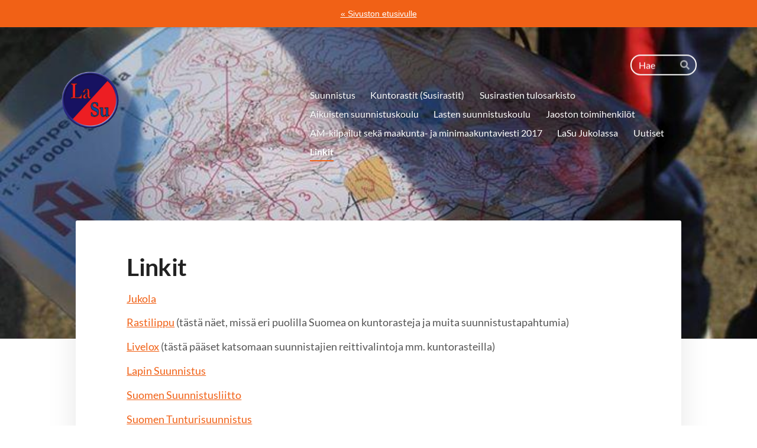

--- FILE ---
content_type: text/html; charset=utf-8
request_url: https://lapinsudet.sporttisaitti.com/suunnistus/linkit/
body_size: 4957
content:
<!DOCTYPE html>
<html class="no-js" lang="fi">

<head>
  <title>Linkit - Lapin Sudet</title>
  <meta charset="utf-8">
  <meta name="viewport" content="width=device-width,initial-scale=1.0">
  <link rel="preconnect" href="https://fonts.avoine.com" crossorigin>
  <link rel="preconnect" href="https://bin.yhdistysavain.fi" crossorigin>
  <script data-cookieconsent="ignore">
    document.documentElement.classList.replace('no-js', 'js')
  </script>
  
  <link href="https://fonts.avoine.com/fonts/lato/ya.css" rel="stylesheet" class="font-import">
  <link rel="stylesheet" href="/@css/browsing-81.css?b1769511820s1709992226202">
  
<link rel="canonical" href="https://lapinsudet.sporttisaitti.com/suunnistus/linkit/"><meta name="description" content="Jukola Rastilippu (tästä näet, missä eri puolilla Suomea on kuntorasteja ja muita suunnistustapahtumia) Livelox (tästä pääset katsomaan suunnistajien reittivalintoja mm. kuntorasteilla) Lapin…"><meta itemprop="name" content="Linkit"><meta itemprop="url" content="https://lapinsudet.sporttisaitti.com/suunnistus/linkit/"><meta property="og:type" content="website"><meta property="og:title" content="Linkit"><meta property="og:url" content="https://lapinsudet.sporttisaitti.com/suunnistus/linkit/"><meta property="og:description" content="Jukola Rastilippu (tästä näet, missä eri puolilla Suomea on kuntorasteja ja muita suunnistustapahtumia) Livelox (tästä pääset katsomaan suunnistajien reittivalintoja mm. kuntorasteilla) Lapin…"><meta property="og:site_name" content="Lapin Sudet"><meta name="twitter:card" content="summary_large_image"><meta name="twitter:title" content="Linkit"><meta name="twitter:description" content="Jukola Rastilippu (tästä näet, missä eri puolilla Suomea on kuntorasteja ja muita suunnistustapahtumia) Livelox (tästä pääset katsomaan suunnistajien reittivalintoja mm. kuntorasteilla) Lapin…"><link rel="preload" as="image" href="https://bin.yhdistysavain.fi/1596130/gw3oJ2w42WmSq5ppnmCH0XSc-o/Logo%20py%C3%B6re%C3%A4.png"><link rel="preload" as="image" href="https://bin.yhdistysavain.fi/1596130/3J8dzG0G2jXwN04QtoaC0_v5ZM/WP%20susirastit%20etupalkka.jpg">

  
  <script type="module" src="/@res/ssr-browsing/ssr-browsing.js?b1769511820"></script>
</head>

<body data-styles-page-id="81">
  
  
  <div id="app" class=""><a class="skip-link noindex" href="#start-of-content">Siirry sivun sisältöön</a><div class="bartender"><div id="navigate-back-to-frontpage" class="navigate-back-to-frontpage" role="banner"><a href="/" class="navigate-back-to-frontpage__link">« Sivuston etusivulle</a></div><div class="d4-mobile-bar noindex"><!----><div class="d4-mobile-bar__col d4-mobile-bar__col--fill"><button class="d4-mobile-bar__item d4-offcanvas-toggle" data-bartender-toggle="top"><span aria-hidden="true" class="icon d4-offcanvas-toggle__icon"><svg style="fill: currentColor; width: 17px; height: 17px" width="1792" height="1792" viewBox="0 0 1792 1792" xmlns="http://www.w3.org/2000/svg">
  <path d="M1664 1344v128q0 26-19 45t-45 19h-1408q-26 0-45-19t-19-45v-128q0-26 19-45t45-19h1408q26 0 45 19t19 45zm0-512v128q0 26-19 45t-45 19h-1408q-26 0-45-19t-19-45v-128q0-26 19-45t45-19h1408q26 0 45 19t19 45zm0-512v128q0 26-19 45t-45 19h-1408q-26 0-45-19t-19-45v-128q0-26 19-45t45-19h1408q26 0 45 19t19 45z"/>
</svg>
</span><span class="d4-offcanvas-toggle__text">Haku ja valikko</span></button></div><!----></div><div class="d4-canvas d4-default bartender__content"><header><div class="d4-background-layers"><div class="d4-background-layer d4-background-layer--brightness"></div><div class="d4-background-layer d4-background-layer--overlay"></div><div class="d4-background-layer d4-background-layer--fade"></div></div><div class="d4-header-wrapper"><div class="d4-theme-search-wrapper"><form action="/@search" method="get" class="d4-theme-search noindex d4-theme-search--header"><div class="d4-theme-search__field d4-theme-search__field--query"><label for="search-desktop-q" class="d4-theme-search__label sr-only">Haku</label><input class="d4-theme-search__input d4-theme-search__input--grow" type="search" id="search-desktop-q" name="q" placeholder="Hae" autocomplete="off" required><button class="d4-theme-search__submit" type="submit"><span aria-hidden="true" class="icon d4-theme-search__icon"><svg style="fill: currentColor; width: 12px; height: 12px" xmlns="http://www.w3.org/2000/svg" viewBox="0 0 512 512"><path d="M505 442.7L405.3 343c-4.5-4.5-10.6-7-17-7H372c27.6-35.3 44-79.7 44-128C416 93.1 322.9 0 208 0S0 93.1 0 208s93.1 208 208 208c48.3 0 92.7-16.4 128-44v16.3c0 6.4 2.5 12.5 7 17l99.7 99.7c9.4 9.4 24.6 9.4 33.9 0l28.3-28.3c9.4-9.4 9.4-24.6.1-34zM208 336c-70.7 0-128-57.2-128-128 0-70.7 57.2-128 128-128 70.7 0 128 57.2 128 128 0 70.7-57.2 128-128 128z"></path></svg>
</span><span class="sr-only">Hae</span></button></div></form></div><div class="flex"><div class="flex__logo"><a class="d4-logo d4-logo--horizontal d4-logo--legacy noindex" href="/suunnistus/"><div class="d4-logo__image"></div><div class="d4-logo__textWrap"><span class="d4-logo__text">Lapin Sudet</span></div></a></div><div class="flex__nav"><nav class="d4-main-nav"><ul class="d4-main-nav__list" tabindex="-1"><!--[--><li class="d4-main-nav__item d4-main-nav__item--level-1"><a class="d4-main-nav__link" href="/suunnistus/" aria-current="false"><!----><span class="d4-main-nav__title">Suunnistus</span><!----></a><!----></li><li class="d4-main-nav__item d4-main-nav__item--level-1 nav__item--has-children"><a class="d4-main-nav__link" href="/suunnistus/kuntorastit/" aria-current="false"><!----><span class="d4-main-nav__title">Kuntorastit (Susirastit)</span><!----></a><!----></li><li class="d4-main-nav__item d4-main-nav__item--level-1 nav__item--has-children"><a class="d4-main-nav__link" href="/suunnistus/susirastien-tulosarkisto/" aria-current="false"><!----><span class="d4-main-nav__title">Susirastien tulosarkisto</span><!----></a><!----></li><li class="d4-main-nav__item d4-main-nav__item--level-1"><a class="d4-main-nav__link" href="/suunnistus/aikuisten-suunnistuskoulu/" aria-current="false"><!----><span class="d4-main-nav__title">Aikuisten suunnistuskoulu</span><!----></a><!----></li><li class="d4-main-nav__item d4-main-nav__item--level-1"><a class="d4-main-nav__link" href="/suunnistus/lasten-suunnistuskoulu/" aria-current="false"><!----><span class="d4-main-nav__title">Lasten suunnistuskoulu</span><!----></a><!----></li><li class="d4-main-nav__item d4-main-nav__item--level-1"><a class="d4-main-nav__link" href="/suunnistus/jaoston-toimihenkilot/" aria-current="false"><!----><span class="d4-main-nav__title">Jaoston toimihenkilöt</span><!----></a><!----></li><li class="d4-main-nav__item d4-main-nav__item--level-1 nav__item--has-children"><a class="d4-main-nav__link" href="/suunnistus/am-kilpailut-seka-maakunta-ja-mi/" aria-current="false"><!----><span class="d4-main-nav__title">AM-kilpailut sekä maakunta- ja minimaakuntaviesti 2017</span><!----></a><!----></li><li class="d4-main-nav__item d4-main-nav__item--level-1 nav__item--has-children"><a class="d4-main-nav__link" href="/suunnistus/lasu-jukolassa/" aria-current="false"><!----><span class="d4-main-nav__title">LaSu Jukolassa</span><!----></a><!----></li><li class="d4-main-nav__item d4-main-nav__item--level-1"><a class="d4-main-nav__link" href="/suunnistus/uutiset/" aria-current="false"><!----><span class="d4-main-nav__title">Uutiset</span><!----></a><!----></li><li class="d4-main-nav__item d4-main-nav__item--level-1 d4-main-nav__item--parent d4-main-nav__item--current"><a class="d4-main-nav__link" href="/suunnistus/linkit/" aria-current="page"><!----><span class="d4-main-nav__title">Linkit</span><!----></a><!----></li><!--]--></ul></nav></div></div></div><!--[--><!--]--></header><div class="d4-canvas-wrapper"><div class="content"><!----><main role="main" id="start-of-content"><div class="zone-container"><div class="zone" data-zone-id="50main"><!----><!--[--><!--[--><div class="widget-container" id="wc-PY0ypAGLDyXKvLbiti1K"><div id="widget-PY0ypAGLDyXKvLbiti1K" class="widget widget-text"><!--[--><div><h1>Linkit</h1></div><!--]--></div></div><!--]--><!--[--><div class="widget-container" id="wc-fx8yeTEkoI9oVlZ9LNx1"><div id="widget-fx8yeTEkoI9oVlZ9LNx1" class="widget widget-text"><!--[--><div><p><a href="http://www.jukola.com" target="_blank" rel="noopener">Jukola</a></p><p><a href="https://www.rastilippu.fi/kuntorastit/kartta" rel="noopener" target="_blank">Rastilippu</a> (tästä näet, missä eri puolilla Suomea on kuntorasteja ja muita suunnistustapahtumia)</p><p><a href="https://www.livelox.com/?tab=allEvents&amp;timePeriod=pastWeek&amp;sorting=relevance" rel="noopener" target="_blank">Livelox</a> (tästä pääset katsomaan suunnistajien reittivalintoja mm. kuntorasteilla)</p><p><a href="http://www.lapinsuunnistus.fi/" target="_blank" rel="noopener">Lapin Suunnistus</a></p><p><a href="http://www.suunnistusliitto.fi" target="_blank" rel="noopener">Suomen Suunnistusliitto</a></p><p><a href="http://tunturisuunnistus.fi/" target="_blank" rel="noopener">Suomen Tunturisuunnistus</a></p><p><a href="https://irma.suunnistusliitto.fi" target="_blank" rel="noopener">IRMA</a></p></div><!--]--></div></div><!--]--><!--[--><div class="widget-container" id="wc-QIYmmtF9S4oCg3L5GfRe"><div id="widget-QIYmmtF9S4oCg3L5GfRe" class="widget widget-text"><!--[--><div><h2>Hyödyllisiä linkkejä kuntosuunnistajalle</h2><ul><li><a href="http://www.suunnistus.fi/" target="_blank">suunnistus.fi</a>. Mikä on kartta? Miten otan suunnan? Miten suunnistaminen tapahtuu?</li><li><a href="http://www.suunnistusliitto.fi/materiaalit/#harraste" target="_blank">Kuntosuunnistusmateriaalia</a> Suunnistusliiton sivuilla, mm. tiedosto “Karttamerkit ja kuvat”, jossa jokainen karttamerkki on havainnollistettu valokuvalla maastosta</li><li><a href="http://www.suunnistusliitto.fi/harraste/kuntosuunnistajan-vakuutus/vakuutus/" target="_blank">Kuntosuunnistajan vakuutus</a></li><li><a href="/@Bin/273946/Rastinmaaritteet-2018.pdf" target="_blank">Rastimääritteet</a> -vihkonen</li><li><a href="http://www.ssl.fi/" target="_blank">Suomen Suunnistusliitto</a></li></ul><h2>Suunnistuskauppoja</h2><ul><li><a href="http://www.suunnistajankauppa.fi/" target="_blank">Suunnistajan Kauppa</a></li><li><a href="http://www.suunnistustarvike.fi/" target="_blank">Suomen Suunnistustarvike</a></li><li><a href="https://www.keltamaki.com/fi" target="_blank">Keltamäki</a></li><li><a href="http://www.suunto.com/fi-FI/Tuotehaku/Kompassit/" target="_blank">Suunto</a></li><li><a href="https://holvi.com/shop/NorthUp/" target="_blank">Moscompass</a></li></ul></div><!--]--></div></div><!--]--><!--[--><div class="widget-container" id="wc-q4Y9liCQJty69zZsNsx4"><div id="widget-q4Y9liCQJty69zZsNsx4" class="widget widget-files"><!--[--><ul class="files"><!--[--><li class="file"><div class="v-row"><div class="v-row__wrap v-row__wrap--horizontal v-row__wrap--no-wrap" style="align-items:flex-start;justify-content:flex-start;"><!--[--><div class="v-col" style=""><!--[--><span aria-hidden="true" class="icon file__icon"><svg style="fill: currentColor; width: 20px; height: 20px" width="1792" height="1792" viewBox="0 0 1792 1792" xmlns="http://www.w3.org/2000/svg">
  <path fill="currentColor" d="M1596 1385q0 117-79 196t-196 79q-135 0-235-100l-777-776q-113-115-113-271 0-159 110-270t269-111q158 0 273 113l605 606q10 10 10 22 0 16-30.5 46.5t-46.5 30.5q-13 0-23-10l-606-607q-79-77-181-77-106 0-179 75t-73 181q0 105 76 181l776 777q63 63 145 63 64 0 106-42t42-106q0-82-63-145l-581-581q-26-24-60-24-29 0-48 19t-19 48q0 32 25 59l410 410q10 10 10 22 0 16-31 47t-47 31q-12 0-22-10l-410-410q-63-61-63-149 0-82 57-139t139-57q88 0 149 63l581 581q100 98 100 235z"/>
</svg>
</span><!--]--></div><div class="v-col v-col--fill" style=""><!--[--><div class="file__details"><a class="file__link" href="https://bin.yhdistysavain.fi/1596130/fXDu51mjcSlj77BUUOd50XSc5M/Rastinmaaritteet-2018.pdf" download="Rastinmaaritteet-2018.pdf">Rastinmaaritteet-2018.pdf</a><span class="file__size">2 MB</span></div><!--[--><p class="file__description">Uudet rastimääritteet</p><!--]--><!--]--></div><!--[--><!--]--><!--]--></div></div></li><!--]--></ul><!--]--></div></div><!--]--><!--]--><!----></div><!----></div></main></div><footer class="d4-footer"><div class="d4-footer__wrap flex"><div class="d4-footer__copylogin copylogin"><span><a id="login-link" href="/@admin/website/?page=%2Fsuunnistus%2Flinkit%2F" target="_top" rel="nofollow" aria-label="Kirjaudu sivustolle"> © </a> Lapin Sudet</span></div><div class="d4-footer__menu footer-menu" data-widget-edit-tip=""><ul><!----><!----><!----><!----><!----><li><a href="https://www.yhdistysavain.fi" class="made-with" target="_blank" rel="noopener">Tehty Yhdistysavaimella</a></li></ul></div></div></footer></div></div><div class="d4-offcanvas d4-offcanvas--top bartender__bar bartender__bar--top" aria-label="Haku ja valikko" mode="float"><div class="d4-offcanvas__searchWrapper"><form action="/@search" method="get" class="d4-theme-search noindex d4-theme-search--mobile"><div class="d4-theme-search__field d4-theme-search__field--query"><label for="search-mobile-q" class="d4-theme-search__label sr-only">Haku</label><input class="d4-theme-search__input" type="search" id="search-mobile-q" name="q" placeholder="Hae" autocomplete="off" required><button class="d4-theme-search__submit" type="submit"><span aria-hidden="true" class="icon d4-theme-search__icon"><svg style="fill: currentColor; width: 12px; height: 12px" xmlns="http://www.w3.org/2000/svg" viewBox="0 0 512 512"><path d="M505 442.7L405.3 343c-4.5-4.5-10.6-7-17-7H372c27.6-35.3 44-79.7 44-128C416 93.1 322.9 0 208 0S0 93.1 0 208s93.1 208 208 208c48.3 0 92.7-16.4 128-44v16.3c0 6.4 2.5 12.5 7 17l99.7 99.7c9.4 9.4 24.6 9.4 33.9 0l28.3-28.3c9.4-9.4 9.4-24.6.1-34zM208 336c-70.7 0-128-57.2-128-128 0-70.7 57.2-128 128-128 70.7 0 128 57.2 128 128 0 70.7-57.2 128-128 128z"></path></svg>
</span><span class="sr-only">Hae</span></button></div></form></div><nav class="d4-mobile-nav"><ul class="d4-mobile-nav__list" tabindex="-1"><!--[--><li class="d4-mobile-nav__item d4-mobile-nav__item--level-1 help-menu-link"><a class="d4-mobile-nav__link" href="/" aria-current="false"><span aria-hidden="true">«</span><span class="d4-mobile-nav__title">Etusivu</span><!----></a><!----></li><li class="d4-mobile-nav__item d4-mobile-nav__item--level-1"><a class="d4-mobile-nav__link" href="/suunnistus/" aria-current="false"><!----><span class="d4-mobile-nav__title">Suunnistus</span><!----></a><!----></li><li class="d4-mobile-nav__item d4-mobile-nav__item--level-1 d4-mobile-nav__item--has-children"><a class="d4-mobile-nav__link" href="/suunnistus/kuntorastit/" aria-current="false"><!----><span class="d4-mobile-nav__title">Kuntorastit (Susirastit)</span><!----></a><!--[--><button class="navExpand navExpand--active" data-text-expand="Näytä sivun Kuntorastit (Susirastit) alasivut" data-text-unexpand="Piilota sivun Kuntorastit (Susirastit) alasivut" aria-label="Näytä sivun Kuntorastit (Susirastit) alasivut" aria-controls="nav__list--84" aria-expanded="true"><span aria-hidden="true" class="icon navExpand__icon navExpand__icon--plus"><svg style="fill: currentColor; width: 14px; height: 14px" width="11" height="11" viewBox="0 0 11 11" xmlns="http://www.w3.org/2000/svg">
  <path d="M11 5.182v.636c0 .227-.08.42-.24.58-.158.16-.35.238-.578.238H6.636v3.546c0 .227-.08.42-.238.58-.16.158-.353.238-.58.238h-.636c-.227 0-.42-.08-.58-.24-.16-.158-.238-.35-.238-.578V6.636H.818c-.227 0-.42-.08-.58-.238C.08 6.238 0 6.045 0 5.818v-.636c0-.227.08-.42.24-.58.158-.16.35-.238.578-.238h3.546V.818c0-.227.08-.42.238-.58.16-.158.353-.238.58-.238h.636c.227 0 .42.08.58.24.16.158.238.35.238.578v3.546h3.546c.227 0 .42.08.58.238.158.16.238.353.238.58z" fill-rule="nonzero"/>
</svg>
</span><span aria-hidden="true" class="icon navExpand__icon navExpand__icon--minus"><svg style="fill: currentColor; width: 14px; height: 14px" width="1792" height="1792" viewBox="0 0 1792 1792" xmlns="http://www.w3.org/2000/svg">
  <path d="M1600 736v192q0 40-28 68t-68 28h-1216q-40 0-68-28t-28-68v-192q0-40 28-68t68-28h1216q40 0 68 28t28 68z"/>
</svg>
</span></button><ul class="d4-mobile-nav__list" tabindex="-1" id="nav__list--84" aria-label="Sivun Kuntorastit (Susirastit) alasivut"><!--[--><li class="d4-mobile-nav__item d4-mobile-nav__item--level-2"><a class="d4-mobile-nav__link" href="/suunnistus/kuntorastit/esittely/" aria-current="false"><!----><span class="d4-mobile-nav__title">Esittely</span><!----></a><!----></li><li class="d4-mobile-nav__item d4-mobile-nav__item--level-2"><a class="d4-mobile-nav__link" href="/suunnistus/kuntorastit/kuntorastikalenteri/" aria-current="false"><!----><span class="d4-mobile-nav__title">Kuntorastikalenteri</span><!----></a><!----></li><li class="d4-mobile-nav__item d4-mobile-nav__item--level-2"><a class="d4-mobile-nav__link" href="/suunnistus/kuntorastit/ohjeet/" aria-current="false"><!----><span class="d4-mobile-nav__title">Ohjeet</span><!----></a><!----></li><li class="d4-mobile-nav__item d4-mobile-nav__item--level-2"><a class="d4-mobile-nav__link" href="/suunnistus/kuntorastit/opastus/" aria-current="false"><!----><span class="d4-mobile-nav__title">Opastus</span><!----></a><!----></li><li class="d4-mobile-nav__item d4-mobile-nav__item--level-2"><a class="d4-mobile-nav__link" href="/suunnistus/kuntorastit/kuntorastien-tulokset-2025/" aria-current="false"><!----><span class="d4-mobile-nav__title">Kuntorastien tulokset 2025</span><!----></a><!----></li><!--]--></ul><!--]--></li><li class="d4-mobile-nav__item d4-mobile-nav__item--level-1 d4-mobile-nav__item--has-children"><a class="d4-mobile-nav__link" href="/suunnistus/susirastien-tulosarkisto/" aria-current="false"><!----><span class="d4-mobile-nav__title">Susirastien tulosarkisto</span><!----></a><!--[--><button class="navExpand navExpand--active" data-text-expand="Näytä sivun Susirastien tulosarkisto alasivut" data-text-unexpand="Piilota sivun Susirastien tulosarkisto alasivut" aria-label="Näytä sivun Susirastien tulosarkisto alasivut" aria-controls="nav__list--90" aria-expanded="true"><span aria-hidden="true" class="icon navExpand__icon navExpand__icon--plus"><svg style="fill: currentColor; width: 14px; height: 14px" width="11" height="11" viewBox="0 0 11 11" xmlns="http://www.w3.org/2000/svg">
  <path d="M11 5.182v.636c0 .227-.08.42-.24.58-.158.16-.35.238-.578.238H6.636v3.546c0 .227-.08.42-.238.58-.16.158-.353.238-.58.238h-.636c-.227 0-.42-.08-.58-.24-.16-.158-.238-.35-.238-.578V6.636H.818c-.227 0-.42-.08-.58-.238C.08 6.238 0 6.045 0 5.818v-.636c0-.227.08-.42.24-.58.158-.16.35-.238.578-.238h3.546V.818c0-.227.08-.42.238-.58.16-.158.353-.238.58-.238h.636c.227 0 .42.08.58.24.16.158.238.35.238.578v3.546h3.546c.227 0 .42.08.58.238.158.16.238.353.238.58z" fill-rule="nonzero"/>
</svg>
</span><span aria-hidden="true" class="icon navExpand__icon navExpand__icon--minus"><svg style="fill: currentColor; width: 14px; height: 14px" width="1792" height="1792" viewBox="0 0 1792 1792" xmlns="http://www.w3.org/2000/svg">
  <path d="M1600 736v192q0 40-28 68t-68 28h-1216q-40 0-68-28t-28-68v-192q0-40 28-68t68-28h1216q40 0 68 28t28 68z"/>
</svg>
</span></button><ul class="d4-mobile-nav__list" tabindex="-1" id="nav__list--90" aria-label="Sivun Susirastien tulosarkisto alasivut"><!--[--><li class="d4-mobile-nav__item d4-mobile-nav__item--level-2"><a class="d4-mobile-nav__link" href="/suunnistus/susirastien-tulosarkisto/kuntorastien-tulokset-2024/" aria-current="false"><!----><span class="d4-mobile-nav__title">Kuntorastien tulokset 2024</span><!----></a><!----></li><li class="d4-mobile-nav__item d4-mobile-nav__item--level-2"><a class="d4-mobile-nav__link" href="/suunnistus/susirastien-tulosarkisto/susirastit-2023/" aria-current="false"><!----><span class="d4-mobile-nav__title">Iltarastien tulokset 2023</span><!----></a><!----></li><li class="d4-mobile-nav__item d4-mobile-nav__item--level-2"><a class="d4-mobile-nav__link" href="/suunnistus/susirastien-tulosarkisto/kuntorastien-2022/" aria-current="false"><!----><span class="d4-mobile-nav__title">Iltarastien tulokset 2022</span><!----></a><!----></li><li class="d4-mobile-nav__item d4-mobile-nav__item--level-2"><a class="d4-mobile-nav__link" href="/suunnistus/susirastien-tulosarkisto/susirastit-2021/" aria-current="false"><!----><span class="d4-mobile-nav__title">Iltarastien tulokset 2021</span><!----></a><!----></li><li class="d4-mobile-nav__item d4-mobile-nav__item--level-2"><a class="d4-mobile-nav__link" href="/suunnistus/susirastien-tulosarkisto/iltarastien-tulokset-20202/" aria-current="false"><!----><span class="d4-mobile-nav__title">Iltarastien tulokset 2020</span><!----></a><!----></li><li class="d4-mobile-nav__item d4-mobile-nav__item--level-2"><a class="d4-mobile-nav__link" href="/suunnistus/susirastien-tulosarkisto/iltarastien-tulokset-2019/" aria-current="false"><!----><span class="d4-mobile-nav__title">Iltarastien tulokset 2019</span><!----></a><!----></li><li class="d4-mobile-nav__item d4-mobile-nav__item--level-2"><a class="d4-mobile-nav__link" href="/suunnistus/susirastien-tulosarkisto/iltarastien-tulokset-2018/" aria-current="false"><!----><span class="d4-mobile-nav__title">Iltarastien tulokset 2018</span><!----></a><!----></li><li class="d4-mobile-nav__item d4-mobile-nav__item--level-2"><a class="d4-mobile-nav__link" href="/suunnistus/susirastien-tulosarkisto/iltarastien-tulokset-2017/" aria-current="false"><!----><span class="d4-mobile-nav__title">Iltarastien tulokset 2017</span><!----></a><!----></li><li class="d4-mobile-nav__item d4-mobile-nav__item--level-2"><a class="d4-mobile-nav__link" href="/suunnistus/susirastien-tulosarkisto/iltarastien-tulokset-2016/" aria-current="false"><!----><span class="d4-mobile-nav__title">Iltarastien tulokset 2016</span><!----></a><!----></li><!--]--></ul><!--]--></li><li class="d4-mobile-nav__item d4-mobile-nav__item--level-1"><a class="d4-mobile-nav__link" href="/suunnistus/aikuisten-suunnistuskoulu/" aria-current="false"><!----><span class="d4-mobile-nav__title">Aikuisten suunnistuskoulu</span><!----></a><!----></li><li class="d4-mobile-nav__item d4-mobile-nav__item--level-1"><a class="d4-mobile-nav__link" href="/suunnistus/lasten-suunnistuskoulu/" aria-current="false"><!----><span class="d4-mobile-nav__title">Lasten suunnistuskoulu</span><!----></a><!----></li><li class="d4-mobile-nav__item d4-mobile-nav__item--level-1"><a class="d4-mobile-nav__link" href="/suunnistus/jaoston-toimihenkilot/" aria-current="false"><!----><span class="d4-mobile-nav__title">Jaoston toimihenkilöt</span><!----></a><!----></li><li class="d4-mobile-nav__item d4-mobile-nav__item--level-1 d4-mobile-nav__item--has-children"><a class="d4-mobile-nav__link" href="/suunnistus/am-kilpailut-seka-maakunta-ja-mi/" aria-current="false"><!----><span class="d4-mobile-nav__title">AM-kilpailut sekä maakunta- ja minimaakuntaviesti 2017</span><!----></a><!--[--><button class="navExpand navExpand--active" data-text-expand="Näytä sivun AM-kilpailut sekä maakunta- ja minimaakuntaviesti 2017 alasivut" data-text-unexpand="Piilota sivun AM-kilpailut sekä maakunta- ja minimaakuntaviesti 2017 alasivut" aria-label="Näytä sivun AM-kilpailut sekä maakunta- ja minimaakuntaviesti 2017 alasivut" aria-controls="nav__list--98" aria-expanded="true"><span aria-hidden="true" class="icon navExpand__icon navExpand__icon--plus"><svg style="fill: currentColor; width: 14px; height: 14px" width="11" height="11" viewBox="0 0 11 11" xmlns="http://www.w3.org/2000/svg">
  <path d="M11 5.182v.636c0 .227-.08.42-.24.58-.158.16-.35.238-.578.238H6.636v3.546c0 .227-.08.42-.238.58-.16.158-.353.238-.58.238h-.636c-.227 0-.42-.08-.58-.24-.16-.158-.238-.35-.238-.578V6.636H.818c-.227 0-.42-.08-.58-.238C.08 6.238 0 6.045 0 5.818v-.636c0-.227.08-.42.24-.58.158-.16.35-.238.578-.238h3.546V.818c0-.227.08-.42.238-.58.16-.158.353-.238.58-.238h.636c.227 0 .42.08.58.24.16.158.238.35.238.578v3.546h3.546c.227 0 .42.08.58.238.158.16.238.353.238.58z" fill-rule="nonzero"/>
</svg>
</span><span aria-hidden="true" class="icon navExpand__icon navExpand__icon--minus"><svg style="fill: currentColor; width: 14px; height: 14px" width="1792" height="1792" viewBox="0 0 1792 1792" xmlns="http://www.w3.org/2000/svg">
  <path d="M1600 736v192q0 40-28 68t-68 28h-1216q-40 0-68-28t-28-68v-192q0-40 28-68t68-28h1216q40 0 68 28t28 68z"/>
</svg>
</span></button><ul class="d4-mobile-nav__list" tabindex="-1" id="nav__list--98" aria-label="Sivun AM-kilpailut sekä maakunta- ja minimaakuntaviesti 2017 alasivut"><!--[--><li class="d4-mobile-nav__item d4-mobile-nav__item--level-2"><a class="d4-mobile-nav__link" href="/suunnistus/am-kilpailut-seka-maakunta-ja-mi/tulokset/" aria-current="false"><!----><span class="d4-mobile-nav__title">Tulokset</span><!----></a><!----></li><!--]--></ul><!--]--></li><li class="d4-mobile-nav__item d4-mobile-nav__item--level-1 d4-mobile-nav__item--has-children"><a class="d4-mobile-nav__link" href="/suunnistus/lasu-jukolassa/" aria-current="false"><!----><span class="d4-mobile-nav__title">LaSu Jukolassa</span><!----></a><!--[--><button class="navExpand navExpand--active" data-text-expand="Näytä sivun LaSu Jukolassa alasivut" data-text-unexpand="Piilota sivun LaSu Jukolassa alasivut" aria-label="Näytä sivun LaSu Jukolassa alasivut" aria-controls="nav__list--104" aria-expanded="true"><span aria-hidden="true" class="icon navExpand__icon navExpand__icon--plus"><svg style="fill: currentColor; width: 14px; height: 14px" width="11" height="11" viewBox="0 0 11 11" xmlns="http://www.w3.org/2000/svg">
  <path d="M11 5.182v.636c0 .227-.08.42-.24.58-.158.16-.35.238-.578.238H6.636v3.546c0 .227-.08.42-.238.58-.16.158-.353.238-.58.238h-.636c-.227 0-.42-.08-.58-.24-.16-.158-.238-.35-.238-.578V6.636H.818c-.227 0-.42-.08-.58-.238C.08 6.238 0 6.045 0 5.818v-.636c0-.227.08-.42.24-.58.158-.16.35-.238.578-.238h3.546V.818c0-.227.08-.42.238-.58.16-.158.353-.238.58-.238h.636c.227 0 .42.08.58.24.16.158.238.35.238.578v3.546h3.546c.227 0 .42.08.58.238.158.16.238.353.238.58z" fill-rule="nonzero"/>
</svg>
</span><span aria-hidden="true" class="icon navExpand__icon navExpand__icon--minus"><svg style="fill: currentColor; width: 14px; height: 14px" width="1792" height="1792" viewBox="0 0 1792 1792" xmlns="http://www.w3.org/2000/svg">
  <path d="M1600 736v192q0 40-28 68t-68 28h-1216q-40 0-68-28t-28-68v-192q0-40 28-68t68-28h1216q40 0 68 28t28 68z"/>
</svg>
</span></button><ul class="d4-mobile-nav__list" tabindex="-1" id="nav__list--104" aria-label="Sivun LaSu Jukolassa alasivut"><!--[--><li class="d4-mobile-nav__item d4-mobile-nav__item--level-2"><a class="d4-mobile-nav__link" href="/suunnistus/lasu-jukolassa/2024/" aria-current="false"><!----><span class="d4-mobile-nav__title">2024</span><!----></a><!----></li><li class="d4-mobile-nav__item d4-mobile-nav__item--level-2"><a class="d4-mobile-nav__link" href="/suunnistus/lasu-jukolassa/2023/" aria-current="false"><!----><span class="d4-mobile-nav__title">2023</span><!----></a><!----></li><li class="d4-mobile-nav__item d4-mobile-nav__item--level-2"><a class="d4-mobile-nav__link" href="/suunnistus/lasu-jukolassa/2022/" aria-current="false"><!----><span class="d4-mobile-nav__title">2022</span><!----></a><!----></li><li class="d4-mobile-nav__item d4-mobile-nav__item--level-2"><a class="d4-mobile-nav__link" href="/suunnistus/lasu-jukolassa/2021/" aria-current="false"><!----><span class="d4-mobile-nav__title">2021</span><!----></a><!----></li><li class="d4-mobile-nav__item d4-mobile-nav__item--level-2"><a class="d4-mobile-nav__link" href="/suunnistus/lasu-jukolassa/2020/" aria-current="false"><!----><span class="d4-mobile-nav__title">2020</span><!----></a><!----></li><li class="d4-mobile-nav__item d4-mobile-nav__item--level-2"><a class="d4-mobile-nav__link" href="/suunnistus/lasu-jukolassa/2019/" aria-current="false"><!----><span class="d4-mobile-nav__title">2019</span><!----></a><!----></li><li class="d4-mobile-nav__item d4-mobile-nav__item--level-2"><a class="d4-mobile-nav__link" href="/suunnistus/lasu-jukolassa/2018/" aria-current="false"><!----><span class="d4-mobile-nav__title">2018</span><!----></a><!----></li><li class="d4-mobile-nav__item d4-mobile-nav__item--level-2"><a class="d4-mobile-nav__link" href="/suunnistus/lasu-jukolassa/2017/" aria-current="false"><!----><span class="d4-mobile-nav__title">2017</span><!----></a><!----></li><li class="d4-mobile-nav__item d4-mobile-nav__item--level-2"><a class="d4-mobile-nav__link" href="/suunnistus/lasu-jukolassa/2016/" aria-current="false"><!----><span class="d4-mobile-nav__title">2016</span><!----></a><!----></li><li class="d4-mobile-nav__item d4-mobile-nav__item--level-2"><a class="d4-mobile-nav__link" href="/suunnistus/lasu-jukolassa/2015/" aria-current="false"><!----><span class="d4-mobile-nav__title">2015</span><!----></a><!----></li><li class="d4-mobile-nav__item d4-mobile-nav__item--level-2"><a class="d4-mobile-nav__link" href="/suunnistus/lasu-jukolassa/2014/" aria-current="false"><!----><span class="d4-mobile-nav__title">2014</span><!----></a><!----></li><li class="d4-mobile-nav__item d4-mobile-nav__item--level-2"><a class="d4-mobile-nav__link" href="/suunnistus/lasu-jukolassa/2013/" aria-current="false"><!----><span class="d4-mobile-nav__title">2013</span><!----></a><!----></li><li class="d4-mobile-nav__item d4-mobile-nav__item--level-2"><a class="d4-mobile-nav__link" href="/suunnistus/lasu-jukolassa/2012/" aria-current="false"><!----><span class="d4-mobile-nav__title">2012</span><!----></a><!----></li><li class="d4-mobile-nav__item d4-mobile-nav__item--level-2"><a class="d4-mobile-nav__link" href="/suunnistus/lasu-jukolassa/2011/" aria-current="false"><!----><span class="d4-mobile-nav__title">2011</span><!----></a><!----></li><li class="d4-mobile-nav__item d4-mobile-nav__item--level-2"><a class="d4-mobile-nav__link" href="/suunnistus/lasu-jukolassa/2010/" aria-current="false"><!----><span class="d4-mobile-nav__title">2010</span><!----></a><!----></li><li class="d4-mobile-nav__item d4-mobile-nav__item--level-2"><a class="d4-mobile-nav__link" href="/suunnistus/lasu-jukolassa/2009/" aria-current="false"><!----><span class="d4-mobile-nav__title">2009</span><!----></a><!----></li><li class="d4-mobile-nav__item d4-mobile-nav__item--level-2"><a class="d4-mobile-nav__link" href="/suunnistus/lasu-jukolassa/2008/" aria-current="false"><!----><span class="d4-mobile-nav__title">2008</span><!----></a><!----></li><li class="d4-mobile-nav__item d4-mobile-nav__item--level-2"><a class="d4-mobile-nav__link" href="/suunnistus/lasu-jukolassa/2007/" aria-current="false"><!----><span class="d4-mobile-nav__title">2007</span><!----></a><!----></li><li class="d4-mobile-nav__item d4-mobile-nav__item--level-2"><a class="d4-mobile-nav__link" href="/suunnistus/lasu-jukolassa/2006/" aria-current="false"><!----><span class="d4-mobile-nav__title">2006</span><!----></a><!----></li><li class="d4-mobile-nav__item d4-mobile-nav__item--level-2"><a class="d4-mobile-nav__link" href="/suunnistus/lasu-jukolassa/2005/" aria-current="false"><!----><span class="d4-mobile-nav__title">2005</span><!----></a><!----></li><li class="d4-mobile-nav__item d4-mobile-nav__item--level-2"><a class="d4-mobile-nav__link" href="/suunnistus/lasu-jukolassa/2004/" aria-current="false"><!----><span class="d4-mobile-nav__title">2004</span><!----></a><!----></li><li class="d4-mobile-nav__item d4-mobile-nav__item--level-2"><a class="d4-mobile-nav__link" href="/suunnistus/lasu-jukolassa/2003/" aria-current="false"><!----><span class="d4-mobile-nav__title">2003</span><!----></a><!----></li><li class="d4-mobile-nav__item d4-mobile-nav__item--level-2"><a class="d4-mobile-nav__link" href="/suunnistus/lasu-jukolassa/2002/" aria-current="false"><!----><span class="d4-mobile-nav__title">2002</span><!----></a><!----></li><li class="d4-mobile-nav__item d4-mobile-nav__item--level-2"><a class="d4-mobile-nav__link" href="/suunnistus/lasu-jukolassa/2000/" aria-current="false"><!----><span class="d4-mobile-nav__title">2000</span><!----></a><!----></li><li class="d4-mobile-nav__item d4-mobile-nav__item--level-2"><a class="d4-mobile-nav__link" href="/suunnistus/lasu-jukolassa/1994/" aria-current="false"><!----><span class="d4-mobile-nav__title">1994</span><!----></a><!----></li><!--]--></ul><!--]--></li><li class="d4-mobile-nav__item d4-mobile-nav__item--level-1"><a class="d4-mobile-nav__link" href="/suunnistus/uutiset/" aria-current="false"><!----><span class="d4-mobile-nav__title">Uutiset</span><!----></a><!----></li><li class="d4-mobile-nav__item d4-mobile-nav__item--level-1 d4-mobile-nav__item--parent d4-mobile-nav__item--current"><a class="d4-mobile-nav__link" href="/suunnistus/linkit/" aria-current="page"><!----><span class="d4-mobile-nav__title">Linkit</span><!----></a><!----></li><!--]--></ul></nav></div></div><!----></div>
  
  
  
  <script data-cookieconsent="ignore">window.__INITIAL_STATE__=[]</script>
  <div id="flyout-mount-point" class="flyout-mount-point"></div>
</body>

</html>
